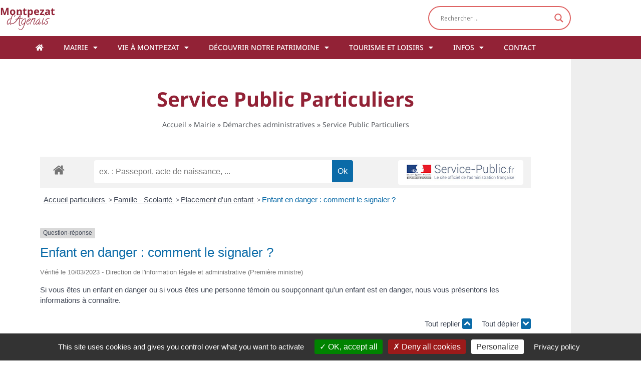

--- FILE ---
content_type: text/css
request_url: https://montpezat-agenais.com/wp-content/themes/hello-elementor-child-montpezat/style.css?ver=6.9
body_size: 153
content:
/*
Theme Name: Hello-elementor Enfant
Description: Theme enfant de Hello-elementor. Vous pouvez maintenant effectuer vos modifications en toute sécurité.
Author: WPMarmite
Author URI: https://wpmarmite.com
Template: hello-elementor
Version: 1.0
*/

.block-livre {
  margin: 2rem 0 3rem;
}

div.block-livre a {
  text-decoration: underline;
}

--- FILE ---
content_type: text/css
request_url: https://montpezat-agenais.com/wp-content/uploads/elementor/css/post-11304.css?ver=1769024928
body_size: 1615
content:
.elementor-11304 .elementor-element.elementor-element-e5edb77:not(.elementor-motion-effects-element-type-background), .elementor-11304 .elementor-element.elementor-element-e5edb77 > .elementor-motion-effects-container > .elementor-motion-effects-layer{background-color:#FFFFFF;}.elementor-11304 .elementor-element.elementor-element-e5edb77{transition:background 0.3s, border 0.3s, border-radius 0.3s, box-shadow 0.3s;z-index:800;}.elementor-11304 .elementor-element.elementor-element-e5edb77 > .elementor-background-overlay{transition:background 0.3s, border-radius 0.3s, opacity 0.3s;}.elementor-11304 .elementor-element.elementor-element-941fe4f > .elementor-element-populated{padding:0px 0px 0px 0px;}.elementor-11304 .elementor-element.elementor-element-0aaea9e{padding:12px 0px 12px 0px;}.elementor-bc-flex-widget .elementor-11304 .elementor-element.elementor-element-8267a21.elementor-column .elementor-widget-wrap{align-items:center;}.elementor-11304 .elementor-element.elementor-element-8267a21.elementor-column.elementor-element[data-element_type="column"] > .elementor-widget-wrap.elementor-element-populated{align-content:center;align-items:center;}.elementor-11304 .elementor-element.elementor-element-8267a21 > .elementor-element-populated{padding:0px 0px 0px 0px;}.elementor-widget-heading .elementor-heading-title{font-family:var( --e-global-typography-primary-font-family ), Sans-serif;font-weight:var( --e-global-typography-primary-font-weight );color:var( --e-global-color-primary );}.elementor-11304 .elementor-element.elementor-element-601ea1c{width:auto;max-width:auto;text-align:center;}.elementor-11304 .elementor-element.elementor-element-601ea1c > .elementor-widget-container{padding:0px 0px 6px 0px;}.elementor-11304 .elementor-element.elementor-element-601ea1c .elementor-heading-title{font-family:"Calligraffitti", Sans-serif;font-size:24px;font-weight:400;line-height:0.75em;color:var( --e-global-color-primary );}.elementor-bc-flex-widget .elementor-11304 .elementor-element.elementor-element-d710dcb.elementor-column .elementor-widget-wrap{align-items:center;}.elementor-11304 .elementor-element.elementor-element-d710dcb.elementor-column.elementor-element[data-element_type="column"] > .elementor-widget-wrap.elementor-element-populated{align-content:center;align-items:center;}.elementor-11304 .elementor-element.elementor-element-d710dcb > .elementor-element-populated{padding:0px 0px 0px 0px;}.elementor-widget-search-form input[type="search"].elementor-search-form__input{font-family:var( --e-global-typography-text-font-family ), Sans-serif;font-size:var( --e-global-typography-text-font-size );font-weight:var( --e-global-typography-text-font-weight );line-height:var( --e-global-typography-text-line-height );}.elementor-widget-search-form .elementor-search-form__input,
					.elementor-widget-search-form .elementor-search-form__icon,
					.elementor-widget-search-form .elementor-lightbox .dialog-lightbox-close-button,
					.elementor-widget-search-form .elementor-lightbox .dialog-lightbox-close-button:hover,
					.elementor-widget-search-form.elementor-search-form--skin-full_screen input[type="search"].elementor-search-form__input{color:var( --e-global-color-text );fill:var( --e-global-color-text );}.elementor-widget-search-form .elementor-search-form__submit{font-family:var( --e-global-typography-text-font-family ), Sans-serif;font-size:var( --e-global-typography-text-font-size );font-weight:var( --e-global-typography-text-font-weight );line-height:var( --e-global-typography-text-line-height );background-color:var( --e-global-color-secondary );}.elementor-11304 .elementor-element.elementor-element-557f81b .elementor-search-form__container{min-height:30px;}.elementor-11304 .elementor-element.elementor-element-557f81b .elementor-search-form__submit{min-width:30px;}body:not(.rtl) .elementor-11304 .elementor-element.elementor-element-557f81b .elementor-search-form__icon{padding-left:calc(30px / 3);}body.rtl .elementor-11304 .elementor-element.elementor-element-557f81b .elementor-search-form__icon{padding-right:calc(30px / 3);}.elementor-11304 .elementor-element.elementor-element-557f81b .elementor-search-form__input, .elementor-11304 .elementor-element.elementor-element-557f81b.elementor-search-form--button-type-text .elementor-search-form__submit{padding-left:calc(30px / 3);padding-right:calc(30px / 3);}.elementor-11304 .elementor-element.elementor-element-557f81b input[type="search"].elementor-search-form__input{font-family:"Noto Sans", Sans-serif;font-size:14px;font-weight:400;}.elementor-11304 .elementor-element.elementor-element-557f81b:not(.elementor-search-form--skin-full_screen) .elementor-search-form__container{border-radius:3px;}.elementor-11304 .elementor-element.elementor-element-557f81b.elementor-search-form--skin-full_screen input[type="search"].elementor-search-form__input{border-radius:3px;}.elementor-11304 .elementor-element.elementor-element-1fa228c{z-index:900;}.elementor-11304 .elementor-element.elementor-element-fc2399e:not(.elementor-motion-effects-element-type-background), .elementor-11304 .elementor-element.elementor-element-fc2399e > .elementor-motion-effects-container > .elementor-motion-effects-layer{background-color:var( --e-global-color-primary );}.elementor-11304 .elementor-element.elementor-element-fc2399e{transition:background 0.3s, border 0.3s, border-radius 0.3s, box-shadow 0.3s;}.elementor-11304 .elementor-element.elementor-element-fc2399e > .elementor-background-overlay{transition:background 0.3s, border-radius 0.3s, opacity 0.3s;}.elementor-bc-flex-widget .elementor-11304 .elementor-element.elementor-element-08864a5.elementor-column .elementor-widget-wrap{align-items:center;}.elementor-11304 .elementor-element.elementor-element-08864a5.elementor-column.elementor-element[data-element_type="column"] > .elementor-widget-wrap.elementor-element-populated{align-content:center;align-items:center;}.elementor-11304 .elementor-element.elementor-element-08864a5 > .elementor-element-populated{padding:0px 0px 0px 0px;}.elementor-widget-nav-menu .elementor-nav-menu .elementor-item{font-family:var( --e-global-typography-primary-font-family ), Sans-serif;font-weight:var( --e-global-typography-primary-font-weight );}.elementor-widget-nav-menu .elementor-nav-menu--main .elementor-item{color:var( --e-global-color-text );fill:var( --e-global-color-text );}.elementor-widget-nav-menu .elementor-nav-menu--main .elementor-item:hover,
					.elementor-widget-nav-menu .elementor-nav-menu--main .elementor-item.elementor-item-active,
					.elementor-widget-nav-menu .elementor-nav-menu--main .elementor-item.highlighted,
					.elementor-widget-nav-menu .elementor-nav-menu--main .elementor-item:focus{color:var( --e-global-color-accent );fill:var( --e-global-color-accent );}.elementor-widget-nav-menu .elementor-nav-menu--main:not(.e--pointer-framed) .elementor-item:before,
					.elementor-widget-nav-menu .elementor-nav-menu--main:not(.e--pointer-framed) .elementor-item:after{background-color:var( --e-global-color-accent );}.elementor-widget-nav-menu .e--pointer-framed .elementor-item:before,
					.elementor-widget-nav-menu .e--pointer-framed .elementor-item:after{border-color:var( --e-global-color-accent );}.elementor-widget-nav-menu{--e-nav-menu-divider-color:var( --e-global-color-text );}.elementor-widget-nav-menu .elementor-nav-menu--dropdown .elementor-item, .elementor-widget-nav-menu .elementor-nav-menu--dropdown  .elementor-sub-item{font-family:var( --e-global-typography-accent-font-family ), Sans-serif;font-weight:var( --e-global-typography-accent-font-weight );}.elementor-11304 .elementor-element.elementor-element-7424362 .elementor-menu-toggle{margin:0 auto;background-color:#02010100;}.elementor-11304 .elementor-element.elementor-element-7424362 .elementor-nav-menu .elementor-item{font-size:14px;font-weight:500;text-transform:uppercase;}.elementor-11304 .elementor-element.elementor-element-7424362 .elementor-nav-menu--main .elementor-item{color:#FFFFFF;fill:#FFFFFF;}.elementor-11304 .elementor-element.elementor-element-7424362 .elementor-nav-menu--main .elementor-item:hover,
					.elementor-11304 .elementor-element.elementor-element-7424362 .elementor-nav-menu--main .elementor-item.elementor-item-active,
					.elementor-11304 .elementor-element.elementor-element-7424362 .elementor-nav-menu--main .elementor-item.highlighted,
					.elementor-11304 .elementor-element.elementor-element-7424362 .elementor-nav-menu--main .elementor-item:focus{color:#E1EFFF;fill:#E1EFFF;}.elementor-11304 .elementor-element.elementor-element-7424362 .elementor-nav-menu--main:not(.e--pointer-framed) .elementor-item:before,
					.elementor-11304 .elementor-element.elementor-element-7424362 .elementor-nav-menu--main:not(.e--pointer-framed) .elementor-item:after{background-color:#E1EFFF;}.elementor-11304 .elementor-element.elementor-element-7424362 .e--pointer-framed .elementor-item:before,
					.elementor-11304 .elementor-element.elementor-element-7424362 .e--pointer-framed .elementor-item:after{border-color:#E1EFFF;}.elementor-11304 .elementor-element.elementor-element-7424362 .elementor-nav-menu--main .elementor-item.elementor-item-active{color:#E1EFFF;}.elementor-11304 .elementor-element.elementor-element-7424362 .elementor-nav-menu--main:not(.e--pointer-framed) .elementor-item.elementor-item-active:before,
					.elementor-11304 .elementor-element.elementor-element-7424362 .elementor-nav-menu--main:not(.e--pointer-framed) .elementor-item.elementor-item-active:after{background-color:#E1EFFF;}.elementor-11304 .elementor-element.elementor-element-7424362 .e--pointer-framed .elementor-item.elementor-item-active:before,
					.elementor-11304 .elementor-element.elementor-element-7424362 .e--pointer-framed .elementor-item.elementor-item-active:after{border-color:#E1EFFF;}.elementor-11304 .elementor-element.elementor-element-7424362 .elementor-nav-menu--dropdown a:hover,
					.elementor-11304 .elementor-element.elementor-element-7424362 .elementor-nav-menu--dropdown a:focus,
					.elementor-11304 .elementor-element.elementor-element-7424362 .elementor-nav-menu--dropdown a.elementor-item-active,
					.elementor-11304 .elementor-element.elementor-element-7424362 .elementor-nav-menu--dropdown a.highlighted,
					.elementor-11304 .elementor-element.elementor-element-7424362 .elementor-menu-toggle:hover,
					.elementor-11304 .elementor-element.elementor-element-7424362 .elementor-menu-toggle:focus{color:#FFFFFF;}.elementor-11304 .elementor-element.elementor-element-7424362 .elementor-nav-menu--dropdown a.elementor-item-active{color:#FFFFFF;}.elementor-11304 .elementor-element.elementor-element-7424362 .elementor-nav-menu--dropdown .elementor-item, .elementor-11304 .elementor-element.elementor-element-7424362 .elementor-nav-menu--dropdown  .elementor-sub-item{font-family:"Noto Sans", Sans-serif;font-size:16px;font-weight:500;}.elementor-11304 .elementor-element.elementor-element-7424362 .elementor-nav-menu--main .elementor-nav-menu--dropdown, .elementor-11304 .elementor-element.elementor-element-7424362 .elementor-nav-menu__container.elementor-nav-menu--dropdown{box-shadow:0px 5px 16px -8px rgba(0, 0, 0, 0.25);}.elementor-11304 .elementor-element.elementor-element-7424362 .elementor-nav-menu--dropdown li:not(:last-child){border-style:solid;border-color:#92223633;border-bottom-width:1px;}.elementor-11304 .elementor-element.elementor-element-7424362 div.elementor-menu-toggle{color:#FFFFFF;}.elementor-11304 .elementor-element.elementor-element-7424362 div.elementor-menu-toggle svg{fill:#FFFFFF;}.elementor-theme-builder-content-area{height:400px;}.elementor-location-header:before, .elementor-location-footer:before{content:"";display:table;clear:both;}@media(min-width:768px){.elementor-11304 .elementor-element.elementor-element-8267a21{width:75%;}.elementor-11304 .elementor-element.elementor-element-d710dcb{width:25%;}}@media(max-width:1024px) and (min-width:768px){.elementor-11304 .elementor-element.elementor-element-8267a21{width:60%;}.elementor-11304 .elementor-element.elementor-element-d710dcb{width:40%;}}@media(max-width:1024px){.elementor-11304 .elementor-element.elementor-element-0aaea9e{padding:10px 10px 10px 10px;}.elementor-widget-search-form input[type="search"].elementor-search-form__input{font-size:var( --e-global-typography-text-font-size );line-height:var( --e-global-typography-text-line-height );}.elementor-widget-search-form .elementor-search-form__submit{font-size:var( --e-global-typography-text-font-size );line-height:var( --e-global-typography-text-line-height );}.elementor-11304 .elementor-element.elementor-element-7424362{--nav-menu-icon-size:30px;}.elementor-11304 .elementor-element.elementor-element-7424362 .elementor-menu-toggle{border-width:0px;}}@media(max-width:767px){.elementor-11304 .elementor-element.elementor-element-8267a21{width:50%;}.elementor-11304 .elementor-element.elementor-element-d710dcb{width:50%;}.elementor-widget-search-form input[type="search"].elementor-search-form__input{font-size:var( --e-global-typography-text-font-size );line-height:var( --e-global-typography-text-line-height );}.elementor-widget-search-form .elementor-search-form__submit{font-size:var( --e-global-typography-text-font-size );line-height:var( --e-global-typography-text-line-height );}.elementor-11304 .elementor-element.elementor-element-7424362 .elementor-nav-menu--dropdown .elementor-item, .elementor-11304 .elementor-element.elementor-element-7424362 .elementor-nav-menu--dropdown  .elementor-sub-item{font-size:16px;}}/* Start custom CSS for heading, class: .elementor-element-601ea1c */.elementor-11304 .elementor-element.elementor-element-601ea1c .titre1 {
    font-weight: bold;
    font-size:20px;
    font-family: 'Noto Sans', sans-serif;
}/* End custom CSS */
/* Start custom CSS for nav-menu, class: .elementor-element-7424362 */.elementor-11304 .elementor-element.elementor-element-7424362 {
    cursor: pointer;
}/* End custom CSS */